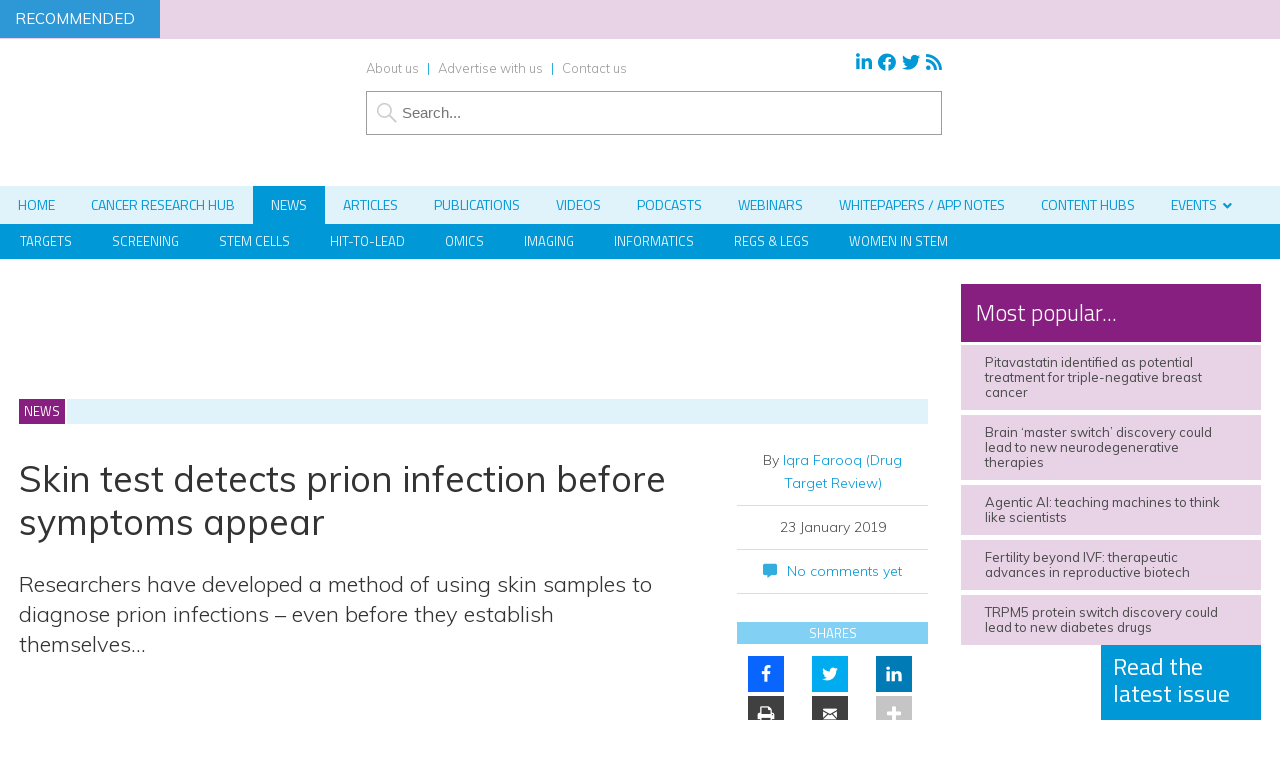

--- FILE ---
content_type: application/javascript; charset=UTF-8
request_url: https://www.drugtargetreview.com/cdn-cgi/challenge-platform/h/g/scripts/jsd/fc21b7e0d793/main.js?
body_size: 4503
content:
window._cf_chl_opt={oPNF3:'g'};~function(D2,l,Z,A,v,c,f,M,k){D2=g,function(P,K,Db,D1,G,a){for(Db={P:490,K:418,G:459,a:458,Y:402,B:456,J:414,i:489,j:435,H:424},D1=g,G=P();!![];)try{if(a=parseInt(D1(Db.P))/1+-parseInt(D1(Db.K))/2+parseInt(D1(Db.G))/3*(-parseInt(D1(Db.a))/4)+-parseInt(D1(Db.Y))/5*(-parseInt(D1(Db.B))/6)+parseInt(D1(Db.J))/7*(parseInt(D1(Db.i))/8)+parseInt(D1(Db.j))/9+-parseInt(D1(Db.H))/10,K===a)break;else G.push(G.shift())}catch(Y){G.push(G.shift())}}(D,243420),l=this||self,Z=l[D2(482)],A=U(),v={},v[D2(475)]='o',v[D2(410)]='s',v[D2(472)]='u',v[D2(496)]='z',v[D2(404)]='n',v[D2(425)]='I',v[D2(409)]='b',c=v,l[D2(383)]=function(P,K,G,Y,DH,Dj,Di,DS,J,i,j,H,T,F){if(DH={P:473,K:500,G:393,a:473,Y:440,B:384,J:408,i:384,j:408,H:417,T:486,F:468,e:484,y:499},Dj={P:434,K:468,G:411},Di={P:387,K:442,G:427,a:431},DS=D2,null===K||K===void 0)return Y;for(J=z(K),P[DS(DH.P)][DS(DH.K)]&&(J=J[DS(DH.G)](P[DS(DH.a)][DS(DH.K)](K))),J=P[DS(DH.Y)][DS(DH.B)]&&P[DS(DH.J)]?P[DS(DH.Y)][DS(DH.i)](new P[(DS(DH.j))](J)):function(y,Dr,Q){for(Dr=DS,y[Dr(Dj.P)](),Q=0;Q<y[Dr(Dj.K)];y[Q+1]===y[Q]?y[Dr(Dj.G)](Q+1,1):Q+=1);return y}(J),i='nAsAaAb'.split('A'),i=i[DS(DH.H)][DS(DH.T)](i),j=0;j<J[DS(DH.F)];H=J[j],T=h(P,K,H),i(T)?(F=T==='s'&&!P[DS(DH.e)](K[H]),DS(DH.y)===G+H?B(G+H,T):F||B(G+H,K[H])):B(G+H,T),j++);return Y;function B(y,Q,Du){Du=g,Object[Du(Di.P)][Du(Di.K)][Du(Di.G)](Y,Q)||(Y[Q]=[]),Y[Q][Du(Di.a)](y)}},f=D2(474)[D2(493)](';'),M=f[D2(417)][D2(486)](f),l[D2(441)]=function(P,K,DF,Dl,G,Y,B,J){for(DF={P:432,K:468,G:449,a:431,Y:491},Dl=D2,G=Object[Dl(DF.P)](K),Y=0;Y<G[Dl(DF.K)];Y++)if(B=G[Y],'f'===B&&(B='N'),P[B]){for(J=0;J<K[G[Y]][Dl(DF.K)];-1===P[B][Dl(DF.G)](K[G[Y]][J])&&(M(K[G[Y]][J])||P[B][Dl(DF.a)]('o.'+K[G[Y]][J])),J++);}else P[B]=K[G[Y]][Dl(DF.Y)](function(i){return'o.'+i})},k=function(Dw,DW,Dn,DC,Dx,Dy,Do,K,G,a){return Dw={P:495,K:413},DW={P:438,K:438,G:431,a:453,Y:438,B:464,J:438},Dn={P:468},DC={P:420},Dx={P:468,K:464,G:387,a:442,Y:427,B:387,J:442,i:427,j:420,H:431,T:420,F:431,e:431,y:438,Q:431,x:387,C:442,n:420,W:431,d:431,s:420,R:431,N:453},Dy={P:385,K:464},Do=D2,K=String[Do(Dw.P)],G={'h':function(Y){return null==Y?'':G.g(Y,6,function(B,DL){return DL=g,DL(Dy.P)[DL(Dy.K)](B)})},'g':function(Y,B,J,DV,i,j,H,T,F,y,Q,x,C,W,s,R,N,D0){if(DV=Do,Y==null)return'';for(j={},H={},T='',F=2,y=3,Q=2,x=[],C=0,W=0,s=0;s<Y[DV(Dx.P)];s+=1)if(R=Y[DV(Dx.K)](s),Object[DV(Dx.G)][DV(Dx.a)][DV(Dx.Y)](j,R)||(j[R]=y++,H[R]=!0),N=T+R,Object[DV(Dx.B)][DV(Dx.J)][DV(Dx.i)](j,N))T=N;else{if(Object[DV(Dx.G)][DV(Dx.J)][DV(Dx.i)](H,T)){if(256>T[DV(Dx.j)](0)){for(i=0;i<Q;C<<=1,B-1==W?(W=0,x[DV(Dx.H)](J(C)),C=0):W++,i++);for(D0=T[DV(Dx.T)](0),i=0;8>i;C=C<<1|D0&1.53,B-1==W?(W=0,x[DV(Dx.H)](J(C)),C=0):W++,D0>>=1,i++);}else{for(D0=1,i=0;i<Q;C=D0|C<<1,W==B-1?(W=0,x[DV(Dx.F)](J(C)),C=0):W++,D0=0,i++);for(D0=T[DV(Dx.j)](0),i=0;16>i;C=D0&1.25|C<<1,W==B-1?(W=0,x[DV(Dx.e)](J(C)),C=0):W++,D0>>=1,i++);}F--,F==0&&(F=Math[DV(Dx.y)](2,Q),Q++),delete H[T]}else for(D0=j[T],i=0;i<Q;C=C<<1|1&D0,W==B-1?(W=0,x[DV(Dx.Q)](J(C)),C=0):W++,D0>>=1,i++);T=(F--,0==F&&(F=Math[DV(Dx.y)](2,Q),Q++),j[N]=y++,String(R))}if(T!==''){if(Object[DV(Dx.x)][DV(Dx.C)][DV(Dx.i)](H,T)){if(256>T[DV(Dx.n)](0)){for(i=0;i<Q;C<<=1,B-1==W?(W=0,x[DV(Dx.e)](J(C)),C=0):W++,i++);for(D0=T[DV(Dx.T)](0),i=0;8>i;C=C<<1.06|D0&1,W==B-1?(W=0,x[DV(Dx.W)](J(C)),C=0):W++,D0>>=1,i++);}else{for(D0=1,i=0;i<Q;C=C<<1.39|D0,W==B-1?(W=0,x[DV(Dx.d)](J(C)),C=0):W++,D0=0,i++);for(D0=T[DV(Dx.s)](0),i=0;16>i;C=C<<1.95|D0&1,W==B-1?(W=0,x[DV(Dx.H)](J(C)),C=0):W++,D0>>=1,i++);}F--,0==F&&(F=Math[DV(Dx.y)](2,Q),Q++),delete H[T]}else for(D0=j[T],i=0;i<Q;C=C<<1|D0&1.62,W==B-1?(W=0,x[DV(Dx.R)](J(C)),C=0):W++,D0>>=1,i++);F--,0==F&&Q++}for(D0=2,i=0;i<Q;C=1.61&D0|C<<1,B-1==W?(W=0,x[DV(Dx.R)](J(C)),C=0):W++,D0>>=1,i++);for(;;)if(C<<=1,B-1==W){x[DV(Dx.W)](J(C));break}else W++;return x[DV(Dx.N)]('')},'j':function(Y,Dm){return Dm=Do,null==Y?'':Y==''?null:G.i(Y[Dm(Dn.P)],32768,function(B,DU){return DU=Dm,Y[DU(DC.P)](B)})},'i':function(Y,B,J,Dt,i,j,H,T,F,y,Q,x,C,W,s,R,D0,N){for(Dt=Do,i=[],j=4,H=4,T=3,F=[],x=J(0),C=B,W=1,y=0;3>y;i[y]=y,y+=1);for(s=0,R=Math[Dt(DW.P)](2,2),Q=1;R!=Q;N=x&C,C>>=1,C==0&&(C=B,x=J(W++)),s|=Q*(0<N?1:0),Q<<=1);switch(s){case 0:for(s=0,R=Math[Dt(DW.K)](2,8),Q=1;Q!=R;N=x&C,C>>=1,C==0&&(C=B,x=J(W++)),s|=(0<N?1:0)*Q,Q<<=1);D0=K(s);break;case 1:for(s=0,R=Math[Dt(DW.P)](2,16),Q=1;Q!=R;N=C&x,C>>=1,0==C&&(C=B,x=J(W++)),s|=Q*(0<N?1:0),Q<<=1);D0=K(s);break;case 2:return''}for(y=i[3]=D0,F[Dt(DW.G)](D0);;){if(W>Y)return'';for(s=0,R=Math[Dt(DW.P)](2,T),Q=1;Q!=R;N=x&C,C>>=1,0==C&&(C=B,x=J(W++)),s|=(0<N?1:0)*Q,Q<<=1);switch(D0=s){case 0:for(s=0,R=Math[Dt(DW.P)](2,8),Q=1;R!=Q;N=x&C,C>>=1,0==C&&(C=B,x=J(W++)),s|=Q*(0<N?1:0),Q<<=1);i[H++]=K(s),D0=H-1,j--;break;case 1:for(s=0,R=Math[Dt(DW.K)](2,16),Q=1;Q!=R;N=C&x,C>>=1,0==C&&(C=B,x=J(W++)),s|=Q*(0<N?1:0),Q<<=1);i[H++]=K(s),D0=H-1,j--;break;case 2:return F[Dt(DW.a)]('')}if(0==j&&(j=Math[Dt(DW.Y)](2,T),T++),i[D0])D0=i[D0];else if(H===D0)D0=y+y[Dt(DW.B)](0);else return null;F[Dt(DW.G)](D0),i[H++]=y+D0[Dt(DW.B)](0),j--,y=D0,0==j&&(j=Math[Dt(DW.J)](2,T),T++)}}},a={},a[Do(Dw.K)]=G.h,a}(),I();function o(P,Dh,D3){return Dh={P:398},D3=D2,Math[D3(Dh.P)]()<P}function h(P,K,G,DB,DK,Y,B){DK=(DB={P:475,K:388,G:406,a:406,Y:440,B:392,J:440},D2);try{Y=K[G]}catch(J){return'i'}if(null==Y)return void 0===Y?'u':'x';if(DK(DB.P)==typeof Y)try{if(DK(DB.K)==typeof Y[DK(DB.G)])return Y[DK(DB.a)](function(){}),'p'}catch(i){}return P[DK(DB.Y)][DK(DB.B)](Y)?'a':Y===P[DK(DB.J)]?'C':Y===!0?'T':Y===!1?'F':(B=typeof Y,DK(DB.K)==B?b(P,Y)?'N':'f':c[B]||'?')}function L(Dz,D4,P){return Dz={P:462,K:470},D4=D2,P=l[D4(Dz.P)],Math[D4(Dz.K)](+atob(P.t))}function g(P,K,G,u){return P=P-381,G=D(),u=G[P],u}function m(P,K,Dk,DX,Dq,DM,D6,G,a,Y){Dk={P:462,K:476,G:444,a:454,Y:465,B:445,J:477,i:444,j:485,H:501,T:400,F:422,e:457,y:498,Q:479,x:391,C:391,n:439,W:391,d:471,s:413,R:443},DX={P:390},Dq={P:399,K:399,G:382,a:381,Y:399},DM={P:422},D6=D2,G=l[D6(Dk.P)],console[D6(Dk.K)](l[D6(Dk.G)]),a=new l[(D6(Dk.a))](),a[D6(Dk.Y)](D6(Dk.B),D6(Dk.J)+l[D6(Dk.i)][D6(Dk.j)]+D6(Dk.H)+G.r),G[D6(Dk.T)]&&(a[D6(Dk.F)]=5e3,a[D6(Dk.e)]=function(D7){D7=D6,K(D7(DM.P))}),a[D6(Dk.y)]=function(D8){D8=D6,a[D8(Dq.P)]>=200&&a[D8(Dq.K)]<300?K(D8(Dq.G)):K(D8(Dq.a)+a[D8(Dq.Y)])},a[D6(Dk.Q)]=function(D9){D9=D6,K(D9(DX.P))},Y={'t':L(),'lhr':Z[D6(Dk.x)]&&Z[D6(Dk.C)][D6(Dk.n)]?Z[D6(Dk.W)][D6(Dk.n)]:'','api':G[D6(Dk.T)]?!![]:![],'payload':P},a[D6(Dk.d)](k[D6(Dk.s)](JSON[D6(Dk.R)](Y)))}function X(De,DZ,G,a,Y,B,J){DZ=(De={P:436,K:478,G:437,a:403,Y:395,B:416,J:396,i:430,j:429,H:463,T:455,F:460},D2);try{return G=Z[DZ(De.P)](DZ(De.K)),G[DZ(De.G)]=DZ(De.a),G[DZ(De.Y)]='-1',Z[DZ(De.B)][DZ(De.J)](G),a=G[DZ(De.i)],Y={},Y=Ntxi4(a,a,'',Y),Y=Ntxi4(a,a[DZ(De.j)]||a[DZ(De.H)],'n.',Y),Y=Ntxi4(a,G[DZ(De.T)],'d.',Y),Z[DZ(De.B)][DZ(De.F)](G),B={},B.r=Y,B.e=null,B}catch(i){return J={},J.r={},J.e=i,J}}function b(P,K,Da,DP){return Da={P:461,K:461,G:387,a:423,Y:427,B:449,J:394},DP=D2,K instanceof P[DP(Da.P)]&&0<P[DP(Da.K)][DP(Da.G)][DP(Da.a)][DP(Da.Y)](K)[DP(Da.B)](DP(Da.J))}function I(g0,DN,Ds,DA,P,K,G,a,Y){if(g0={P:462,K:400,G:405,a:407,Y:466,B:466,J:494,i:412},DN={P:405,K:407,G:412},Ds={P:467},DA=D2,P=l[DA(g0.P)],!P)return;if(!V())return;(K=![],G=P[DA(g0.K)]===!![],a=function(DE,B){if(DE=DA,!K){if(K=!![],!V())return;B=X(),m(B.r,function(J){O(P,J)}),B.e&&E(DE(Ds.P),B.e)}},Z[DA(g0.G)]!==DA(g0.a))?a():l[DA(g0.Y)]?Z[DA(g0.B)](DA(g0.J),a):(Y=Z[DA(g0.i)]||function(){},Z[DA(g0.i)]=function(Dv){Dv=DA,Y(),Z[Dv(DN.P)]!==Dv(DN.K)&&(Z[Dv(DN.G)]=Y,a())})}function V(Df,D5,P,K,G){return Df={P:470,K:450},D5=D2,P=3600,K=L(),G=Math[D5(Df.P)](Date[D5(Df.K)]()/1e3),G-K>P?![]:!![]}function D(g2){return g2='iframe,onerror,event,chctx,document,source,isNaN,oPNF3,bind,detail,jsd,215784iUYFSQ,317626JLIXBf,map,GsWUx0,split,DOMContentLoaded,fromCharCode,symbol,/b/ov1/0.17280501214977384:1768426248:gxDiBLwWNkOOJK0K3anTtEiw2NBMwAWYrQA8zl4Kp2E/,onload,d.cookie,getOwnPropertyNames,/jsd/oneshot/fc21b7e0d793/0.17280501214977384:1768426248:gxDiBLwWNkOOJK0K3anTtEiw2NBMwAWYrQA8zl4Kp2E/,http-code:,success,Ntxi4,from,hJ8LRi43jbSlCA2HsOUn+gmM5yD0pP9aektuw-QYoG$zZfx6vWXETVB1rqI7dKFcN,HnhLR9,prototype,function,KljLg4,xhr-error,location,isArray,concat,[native code],tabIndex,appendChild,ntYsJ1,random,status,api,getPrototypeOf,85sboteS,display: none,number,readyState,catch,loading,Set,boolean,string,splice,onreadystatechange,lynA,105wGTjcz,jCNy9,body,includes,903848hUkyCh,syUs3,charCodeAt,errorInfoObject,timeout,toString,2141780ldYxQu,bigint,parent,call,/invisible/jsd,clientInformation,contentWindow,push,keys,randomUUID,sort,2447451gxxDdZ,createElement,style,pow,href,Array,oxFY5,hasOwnProperty,stringify,_cf_chl_opt,POST,postMessage,sid,riYFq1,indexOf,now,cloudflare-invisible,error,join,XMLHttpRequest,contentDocument,23658fuBbjR,ontimeout,1316Djoigk,1383rlXNgf,removeChild,Function,__CF$cv$params,navigator,charAt,open,addEventListener,error on cf_chl_props,length,UHTeq3,floor,send,undefined,Object,_cf_chl_opt;NaZoI3;Bshk0;IzgW1;qzjKa3;GBApq0;giyU9;KutOj0;QgiX4;Khftj4;Lfpaq4;zBhRN3;JSmY9;Ntxi4;oxFY5;TDAZ2;ldLC0,object,log,/cdn-cgi/challenge-platform/h/'.split(','),D=function(){return g2},D()}function O(G,a,g1,Dc,Y,B){if(g1={P:400,K:382,G:483,a:451,Y:447,B:480,J:426,i:446,j:451,H:447,T:480,F:452,e:487,y:426,Q:446},Dc=D2,!G[Dc(g1.P)])return;a===Dc(g1.K)?(Y={},Y[Dc(g1.G)]=Dc(g1.a),Y[Dc(g1.Y)]=G.r,Y[Dc(g1.B)]=Dc(g1.K),l[Dc(g1.J)][Dc(g1.i)](Y,'*')):(B={},B[Dc(g1.G)]=Dc(g1.j),B[Dc(g1.H)]=G.r,B[Dc(g1.T)]=Dc(g1.F),B[Dc(g1.e)]=a,l[Dc(g1.y)][Dc(g1.Q)](B,'*'))}function z(P,DJ,DG,K){for(DJ={P:393,K:432,G:401},DG=D2,K=[];P!==null;K=K[DG(DJ.P)](Object[DG(DJ.K)](P)),P=Object[DG(DJ.G)](P));return K}function U(DI,DD){return DI={P:433,K:433},DD=D2,crypto&&crypto[DD(DI.P)]?crypto[DD(DI.K)]():''}function E(a,Y,DO,Dg,B,J,i,j,H,T,F,y){if(DO={P:415,K:492,G:462,a:477,Y:444,B:485,J:497,i:428,j:454,H:465,T:445,F:422,e:457,y:389,Q:389,x:419,C:419,n:386,W:444,d:386,s:469,R:448,N:397,D0:421,Da:481,DY:483,DB:488,DJ:471,Di:413},Dg=D2,!o(0))return![];J=(B={},B[Dg(DO.P)]=a,B[Dg(DO.K)]=Y,B);try{i=l[Dg(DO.G)],j=Dg(DO.a)+l[Dg(DO.Y)][Dg(DO.B)]+Dg(DO.J)+i.r+Dg(DO.i),H=new l[(Dg(DO.j))](),H[Dg(DO.H)](Dg(DO.T),j),H[Dg(DO.F)]=2500,H[Dg(DO.e)]=function(){},T={},T[Dg(DO.y)]=l[Dg(DO.Y)][Dg(DO.Q)],T[Dg(DO.x)]=l[Dg(DO.Y)][Dg(DO.C)],T[Dg(DO.n)]=l[Dg(DO.W)][Dg(DO.d)],T[Dg(DO.s)]=l[Dg(DO.W)][Dg(DO.R)],T[Dg(DO.N)]=A,F=T,y={},y[Dg(DO.D0)]=J,y[Dg(DO.Da)]=F,y[Dg(DO.DY)]=Dg(DO.DB),H[Dg(DO.DJ)](k[Dg(DO.Di)](y))}catch(Q){}}}()